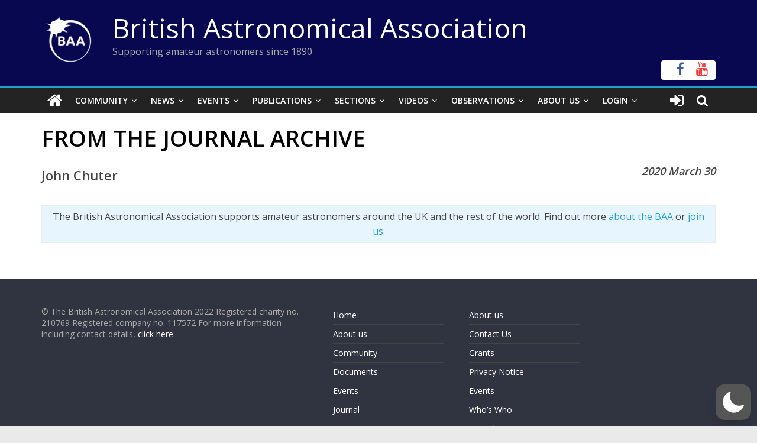

--- FILE ---
content_type: text/html; charset=utf-8
request_url: https://www.google.com/recaptcha/api2/anchor?ar=1&k=6LeTFMokAAAAAAeil3g0fZnx_ECt0F9pqkMuea4C&co=aHR0cHM6Ly9icml0YXN0cm8ub3JnOjQ0Mw..&hl=en&v=PoyoqOPhxBO7pBk68S4YbpHZ&size=invisible&anchor-ms=20000&execute-ms=30000&cb=mt2zswpbksin
body_size: 48718
content:
<!DOCTYPE HTML><html dir="ltr" lang="en"><head><meta http-equiv="Content-Type" content="text/html; charset=UTF-8">
<meta http-equiv="X-UA-Compatible" content="IE=edge">
<title>reCAPTCHA</title>
<style type="text/css">
/* cyrillic-ext */
@font-face {
  font-family: 'Roboto';
  font-style: normal;
  font-weight: 400;
  font-stretch: 100%;
  src: url(//fonts.gstatic.com/s/roboto/v48/KFO7CnqEu92Fr1ME7kSn66aGLdTylUAMa3GUBHMdazTgWw.woff2) format('woff2');
  unicode-range: U+0460-052F, U+1C80-1C8A, U+20B4, U+2DE0-2DFF, U+A640-A69F, U+FE2E-FE2F;
}
/* cyrillic */
@font-face {
  font-family: 'Roboto';
  font-style: normal;
  font-weight: 400;
  font-stretch: 100%;
  src: url(//fonts.gstatic.com/s/roboto/v48/KFO7CnqEu92Fr1ME7kSn66aGLdTylUAMa3iUBHMdazTgWw.woff2) format('woff2');
  unicode-range: U+0301, U+0400-045F, U+0490-0491, U+04B0-04B1, U+2116;
}
/* greek-ext */
@font-face {
  font-family: 'Roboto';
  font-style: normal;
  font-weight: 400;
  font-stretch: 100%;
  src: url(//fonts.gstatic.com/s/roboto/v48/KFO7CnqEu92Fr1ME7kSn66aGLdTylUAMa3CUBHMdazTgWw.woff2) format('woff2');
  unicode-range: U+1F00-1FFF;
}
/* greek */
@font-face {
  font-family: 'Roboto';
  font-style: normal;
  font-weight: 400;
  font-stretch: 100%;
  src: url(//fonts.gstatic.com/s/roboto/v48/KFO7CnqEu92Fr1ME7kSn66aGLdTylUAMa3-UBHMdazTgWw.woff2) format('woff2');
  unicode-range: U+0370-0377, U+037A-037F, U+0384-038A, U+038C, U+038E-03A1, U+03A3-03FF;
}
/* math */
@font-face {
  font-family: 'Roboto';
  font-style: normal;
  font-weight: 400;
  font-stretch: 100%;
  src: url(//fonts.gstatic.com/s/roboto/v48/KFO7CnqEu92Fr1ME7kSn66aGLdTylUAMawCUBHMdazTgWw.woff2) format('woff2');
  unicode-range: U+0302-0303, U+0305, U+0307-0308, U+0310, U+0312, U+0315, U+031A, U+0326-0327, U+032C, U+032F-0330, U+0332-0333, U+0338, U+033A, U+0346, U+034D, U+0391-03A1, U+03A3-03A9, U+03B1-03C9, U+03D1, U+03D5-03D6, U+03F0-03F1, U+03F4-03F5, U+2016-2017, U+2034-2038, U+203C, U+2040, U+2043, U+2047, U+2050, U+2057, U+205F, U+2070-2071, U+2074-208E, U+2090-209C, U+20D0-20DC, U+20E1, U+20E5-20EF, U+2100-2112, U+2114-2115, U+2117-2121, U+2123-214F, U+2190, U+2192, U+2194-21AE, U+21B0-21E5, U+21F1-21F2, U+21F4-2211, U+2213-2214, U+2216-22FF, U+2308-230B, U+2310, U+2319, U+231C-2321, U+2336-237A, U+237C, U+2395, U+239B-23B7, U+23D0, U+23DC-23E1, U+2474-2475, U+25AF, U+25B3, U+25B7, U+25BD, U+25C1, U+25CA, U+25CC, U+25FB, U+266D-266F, U+27C0-27FF, U+2900-2AFF, U+2B0E-2B11, U+2B30-2B4C, U+2BFE, U+3030, U+FF5B, U+FF5D, U+1D400-1D7FF, U+1EE00-1EEFF;
}
/* symbols */
@font-face {
  font-family: 'Roboto';
  font-style: normal;
  font-weight: 400;
  font-stretch: 100%;
  src: url(//fonts.gstatic.com/s/roboto/v48/KFO7CnqEu92Fr1ME7kSn66aGLdTylUAMaxKUBHMdazTgWw.woff2) format('woff2');
  unicode-range: U+0001-000C, U+000E-001F, U+007F-009F, U+20DD-20E0, U+20E2-20E4, U+2150-218F, U+2190, U+2192, U+2194-2199, U+21AF, U+21E6-21F0, U+21F3, U+2218-2219, U+2299, U+22C4-22C6, U+2300-243F, U+2440-244A, U+2460-24FF, U+25A0-27BF, U+2800-28FF, U+2921-2922, U+2981, U+29BF, U+29EB, U+2B00-2BFF, U+4DC0-4DFF, U+FFF9-FFFB, U+10140-1018E, U+10190-1019C, U+101A0, U+101D0-101FD, U+102E0-102FB, U+10E60-10E7E, U+1D2C0-1D2D3, U+1D2E0-1D37F, U+1F000-1F0FF, U+1F100-1F1AD, U+1F1E6-1F1FF, U+1F30D-1F30F, U+1F315, U+1F31C, U+1F31E, U+1F320-1F32C, U+1F336, U+1F378, U+1F37D, U+1F382, U+1F393-1F39F, U+1F3A7-1F3A8, U+1F3AC-1F3AF, U+1F3C2, U+1F3C4-1F3C6, U+1F3CA-1F3CE, U+1F3D4-1F3E0, U+1F3ED, U+1F3F1-1F3F3, U+1F3F5-1F3F7, U+1F408, U+1F415, U+1F41F, U+1F426, U+1F43F, U+1F441-1F442, U+1F444, U+1F446-1F449, U+1F44C-1F44E, U+1F453, U+1F46A, U+1F47D, U+1F4A3, U+1F4B0, U+1F4B3, U+1F4B9, U+1F4BB, U+1F4BF, U+1F4C8-1F4CB, U+1F4D6, U+1F4DA, U+1F4DF, U+1F4E3-1F4E6, U+1F4EA-1F4ED, U+1F4F7, U+1F4F9-1F4FB, U+1F4FD-1F4FE, U+1F503, U+1F507-1F50B, U+1F50D, U+1F512-1F513, U+1F53E-1F54A, U+1F54F-1F5FA, U+1F610, U+1F650-1F67F, U+1F687, U+1F68D, U+1F691, U+1F694, U+1F698, U+1F6AD, U+1F6B2, U+1F6B9-1F6BA, U+1F6BC, U+1F6C6-1F6CF, U+1F6D3-1F6D7, U+1F6E0-1F6EA, U+1F6F0-1F6F3, U+1F6F7-1F6FC, U+1F700-1F7FF, U+1F800-1F80B, U+1F810-1F847, U+1F850-1F859, U+1F860-1F887, U+1F890-1F8AD, U+1F8B0-1F8BB, U+1F8C0-1F8C1, U+1F900-1F90B, U+1F93B, U+1F946, U+1F984, U+1F996, U+1F9E9, U+1FA00-1FA6F, U+1FA70-1FA7C, U+1FA80-1FA89, U+1FA8F-1FAC6, U+1FACE-1FADC, U+1FADF-1FAE9, U+1FAF0-1FAF8, U+1FB00-1FBFF;
}
/* vietnamese */
@font-face {
  font-family: 'Roboto';
  font-style: normal;
  font-weight: 400;
  font-stretch: 100%;
  src: url(//fonts.gstatic.com/s/roboto/v48/KFO7CnqEu92Fr1ME7kSn66aGLdTylUAMa3OUBHMdazTgWw.woff2) format('woff2');
  unicode-range: U+0102-0103, U+0110-0111, U+0128-0129, U+0168-0169, U+01A0-01A1, U+01AF-01B0, U+0300-0301, U+0303-0304, U+0308-0309, U+0323, U+0329, U+1EA0-1EF9, U+20AB;
}
/* latin-ext */
@font-face {
  font-family: 'Roboto';
  font-style: normal;
  font-weight: 400;
  font-stretch: 100%;
  src: url(//fonts.gstatic.com/s/roboto/v48/KFO7CnqEu92Fr1ME7kSn66aGLdTylUAMa3KUBHMdazTgWw.woff2) format('woff2');
  unicode-range: U+0100-02BA, U+02BD-02C5, U+02C7-02CC, U+02CE-02D7, U+02DD-02FF, U+0304, U+0308, U+0329, U+1D00-1DBF, U+1E00-1E9F, U+1EF2-1EFF, U+2020, U+20A0-20AB, U+20AD-20C0, U+2113, U+2C60-2C7F, U+A720-A7FF;
}
/* latin */
@font-face {
  font-family: 'Roboto';
  font-style: normal;
  font-weight: 400;
  font-stretch: 100%;
  src: url(//fonts.gstatic.com/s/roboto/v48/KFO7CnqEu92Fr1ME7kSn66aGLdTylUAMa3yUBHMdazQ.woff2) format('woff2');
  unicode-range: U+0000-00FF, U+0131, U+0152-0153, U+02BB-02BC, U+02C6, U+02DA, U+02DC, U+0304, U+0308, U+0329, U+2000-206F, U+20AC, U+2122, U+2191, U+2193, U+2212, U+2215, U+FEFF, U+FFFD;
}
/* cyrillic-ext */
@font-face {
  font-family: 'Roboto';
  font-style: normal;
  font-weight: 500;
  font-stretch: 100%;
  src: url(//fonts.gstatic.com/s/roboto/v48/KFO7CnqEu92Fr1ME7kSn66aGLdTylUAMa3GUBHMdazTgWw.woff2) format('woff2');
  unicode-range: U+0460-052F, U+1C80-1C8A, U+20B4, U+2DE0-2DFF, U+A640-A69F, U+FE2E-FE2F;
}
/* cyrillic */
@font-face {
  font-family: 'Roboto';
  font-style: normal;
  font-weight: 500;
  font-stretch: 100%;
  src: url(//fonts.gstatic.com/s/roboto/v48/KFO7CnqEu92Fr1ME7kSn66aGLdTylUAMa3iUBHMdazTgWw.woff2) format('woff2');
  unicode-range: U+0301, U+0400-045F, U+0490-0491, U+04B0-04B1, U+2116;
}
/* greek-ext */
@font-face {
  font-family: 'Roboto';
  font-style: normal;
  font-weight: 500;
  font-stretch: 100%;
  src: url(//fonts.gstatic.com/s/roboto/v48/KFO7CnqEu92Fr1ME7kSn66aGLdTylUAMa3CUBHMdazTgWw.woff2) format('woff2');
  unicode-range: U+1F00-1FFF;
}
/* greek */
@font-face {
  font-family: 'Roboto';
  font-style: normal;
  font-weight: 500;
  font-stretch: 100%;
  src: url(//fonts.gstatic.com/s/roboto/v48/KFO7CnqEu92Fr1ME7kSn66aGLdTylUAMa3-UBHMdazTgWw.woff2) format('woff2');
  unicode-range: U+0370-0377, U+037A-037F, U+0384-038A, U+038C, U+038E-03A1, U+03A3-03FF;
}
/* math */
@font-face {
  font-family: 'Roboto';
  font-style: normal;
  font-weight: 500;
  font-stretch: 100%;
  src: url(//fonts.gstatic.com/s/roboto/v48/KFO7CnqEu92Fr1ME7kSn66aGLdTylUAMawCUBHMdazTgWw.woff2) format('woff2');
  unicode-range: U+0302-0303, U+0305, U+0307-0308, U+0310, U+0312, U+0315, U+031A, U+0326-0327, U+032C, U+032F-0330, U+0332-0333, U+0338, U+033A, U+0346, U+034D, U+0391-03A1, U+03A3-03A9, U+03B1-03C9, U+03D1, U+03D5-03D6, U+03F0-03F1, U+03F4-03F5, U+2016-2017, U+2034-2038, U+203C, U+2040, U+2043, U+2047, U+2050, U+2057, U+205F, U+2070-2071, U+2074-208E, U+2090-209C, U+20D0-20DC, U+20E1, U+20E5-20EF, U+2100-2112, U+2114-2115, U+2117-2121, U+2123-214F, U+2190, U+2192, U+2194-21AE, U+21B0-21E5, U+21F1-21F2, U+21F4-2211, U+2213-2214, U+2216-22FF, U+2308-230B, U+2310, U+2319, U+231C-2321, U+2336-237A, U+237C, U+2395, U+239B-23B7, U+23D0, U+23DC-23E1, U+2474-2475, U+25AF, U+25B3, U+25B7, U+25BD, U+25C1, U+25CA, U+25CC, U+25FB, U+266D-266F, U+27C0-27FF, U+2900-2AFF, U+2B0E-2B11, U+2B30-2B4C, U+2BFE, U+3030, U+FF5B, U+FF5D, U+1D400-1D7FF, U+1EE00-1EEFF;
}
/* symbols */
@font-face {
  font-family: 'Roboto';
  font-style: normal;
  font-weight: 500;
  font-stretch: 100%;
  src: url(//fonts.gstatic.com/s/roboto/v48/KFO7CnqEu92Fr1ME7kSn66aGLdTylUAMaxKUBHMdazTgWw.woff2) format('woff2');
  unicode-range: U+0001-000C, U+000E-001F, U+007F-009F, U+20DD-20E0, U+20E2-20E4, U+2150-218F, U+2190, U+2192, U+2194-2199, U+21AF, U+21E6-21F0, U+21F3, U+2218-2219, U+2299, U+22C4-22C6, U+2300-243F, U+2440-244A, U+2460-24FF, U+25A0-27BF, U+2800-28FF, U+2921-2922, U+2981, U+29BF, U+29EB, U+2B00-2BFF, U+4DC0-4DFF, U+FFF9-FFFB, U+10140-1018E, U+10190-1019C, U+101A0, U+101D0-101FD, U+102E0-102FB, U+10E60-10E7E, U+1D2C0-1D2D3, U+1D2E0-1D37F, U+1F000-1F0FF, U+1F100-1F1AD, U+1F1E6-1F1FF, U+1F30D-1F30F, U+1F315, U+1F31C, U+1F31E, U+1F320-1F32C, U+1F336, U+1F378, U+1F37D, U+1F382, U+1F393-1F39F, U+1F3A7-1F3A8, U+1F3AC-1F3AF, U+1F3C2, U+1F3C4-1F3C6, U+1F3CA-1F3CE, U+1F3D4-1F3E0, U+1F3ED, U+1F3F1-1F3F3, U+1F3F5-1F3F7, U+1F408, U+1F415, U+1F41F, U+1F426, U+1F43F, U+1F441-1F442, U+1F444, U+1F446-1F449, U+1F44C-1F44E, U+1F453, U+1F46A, U+1F47D, U+1F4A3, U+1F4B0, U+1F4B3, U+1F4B9, U+1F4BB, U+1F4BF, U+1F4C8-1F4CB, U+1F4D6, U+1F4DA, U+1F4DF, U+1F4E3-1F4E6, U+1F4EA-1F4ED, U+1F4F7, U+1F4F9-1F4FB, U+1F4FD-1F4FE, U+1F503, U+1F507-1F50B, U+1F50D, U+1F512-1F513, U+1F53E-1F54A, U+1F54F-1F5FA, U+1F610, U+1F650-1F67F, U+1F687, U+1F68D, U+1F691, U+1F694, U+1F698, U+1F6AD, U+1F6B2, U+1F6B9-1F6BA, U+1F6BC, U+1F6C6-1F6CF, U+1F6D3-1F6D7, U+1F6E0-1F6EA, U+1F6F0-1F6F3, U+1F6F7-1F6FC, U+1F700-1F7FF, U+1F800-1F80B, U+1F810-1F847, U+1F850-1F859, U+1F860-1F887, U+1F890-1F8AD, U+1F8B0-1F8BB, U+1F8C0-1F8C1, U+1F900-1F90B, U+1F93B, U+1F946, U+1F984, U+1F996, U+1F9E9, U+1FA00-1FA6F, U+1FA70-1FA7C, U+1FA80-1FA89, U+1FA8F-1FAC6, U+1FACE-1FADC, U+1FADF-1FAE9, U+1FAF0-1FAF8, U+1FB00-1FBFF;
}
/* vietnamese */
@font-face {
  font-family: 'Roboto';
  font-style: normal;
  font-weight: 500;
  font-stretch: 100%;
  src: url(//fonts.gstatic.com/s/roboto/v48/KFO7CnqEu92Fr1ME7kSn66aGLdTylUAMa3OUBHMdazTgWw.woff2) format('woff2');
  unicode-range: U+0102-0103, U+0110-0111, U+0128-0129, U+0168-0169, U+01A0-01A1, U+01AF-01B0, U+0300-0301, U+0303-0304, U+0308-0309, U+0323, U+0329, U+1EA0-1EF9, U+20AB;
}
/* latin-ext */
@font-face {
  font-family: 'Roboto';
  font-style: normal;
  font-weight: 500;
  font-stretch: 100%;
  src: url(//fonts.gstatic.com/s/roboto/v48/KFO7CnqEu92Fr1ME7kSn66aGLdTylUAMa3KUBHMdazTgWw.woff2) format('woff2');
  unicode-range: U+0100-02BA, U+02BD-02C5, U+02C7-02CC, U+02CE-02D7, U+02DD-02FF, U+0304, U+0308, U+0329, U+1D00-1DBF, U+1E00-1E9F, U+1EF2-1EFF, U+2020, U+20A0-20AB, U+20AD-20C0, U+2113, U+2C60-2C7F, U+A720-A7FF;
}
/* latin */
@font-face {
  font-family: 'Roboto';
  font-style: normal;
  font-weight: 500;
  font-stretch: 100%;
  src: url(//fonts.gstatic.com/s/roboto/v48/KFO7CnqEu92Fr1ME7kSn66aGLdTylUAMa3yUBHMdazQ.woff2) format('woff2');
  unicode-range: U+0000-00FF, U+0131, U+0152-0153, U+02BB-02BC, U+02C6, U+02DA, U+02DC, U+0304, U+0308, U+0329, U+2000-206F, U+20AC, U+2122, U+2191, U+2193, U+2212, U+2215, U+FEFF, U+FFFD;
}
/* cyrillic-ext */
@font-face {
  font-family: 'Roboto';
  font-style: normal;
  font-weight: 900;
  font-stretch: 100%;
  src: url(//fonts.gstatic.com/s/roboto/v48/KFO7CnqEu92Fr1ME7kSn66aGLdTylUAMa3GUBHMdazTgWw.woff2) format('woff2');
  unicode-range: U+0460-052F, U+1C80-1C8A, U+20B4, U+2DE0-2DFF, U+A640-A69F, U+FE2E-FE2F;
}
/* cyrillic */
@font-face {
  font-family: 'Roboto';
  font-style: normal;
  font-weight: 900;
  font-stretch: 100%;
  src: url(//fonts.gstatic.com/s/roboto/v48/KFO7CnqEu92Fr1ME7kSn66aGLdTylUAMa3iUBHMdazTgWw.woff2) format('woff2');
  unicode-range: U+0301, U+0400-045F, U+0490-0491, U+04B0-04B1, U+2116;
}
/* greek-ext */
@font-face {
  font-family: 'Roboto';
  font-style: normal;
  font-weight: 900;
  font-stretch: 100%;
  src: url(//fonts.gstatic.com/s/roboto/v48/KFO7CnqEu92Fr1ME7kSn66aGLdTylUAMa3CUBHMdazTgWw.woff2) format('woff2');
  unicode-range: U+1F00-1FFF;
}
/* greek */
@font-face {
  font-family: 'Roboto';
  font-style: normal;
  font-weight: 900;
  font-stretch: 100%;
  src: url(//fonts.gstatic.com/s/roboto/v48/KFO7CnqEu92Fr1ME7kSn66aGLdTylUAMa3-UBHMdazTgWw.woff2) format('woff2');
  unicode-range: U+0370-0377, U+037A-037F, U+0384-038A, U+038C, U+038E-03A1, U+03A3-03FF;
}
/* math */
@font-face {
  font-family: 'Roboto';
  font-style: normal;
  font-weight: 900;
  font-stretch: 100%;
  src: url(//fonts.gstatic.com/s/roboto/v48/KFO7CnqEu92Fr1ME7kSn66aGLdTylUAMawCUBHMdazTgWw.woff2) format('woff2');
  unicode-range: U+0302-0303, U+0305, U+0307-0308, U+0310, U+0312, U+0315, U+031A, U+0326-0327, U+032C, U+032F-0330, U+0332-0333, U+0338, U+033A, U+0346, U+034D, U+0391-03A1, U+03A3-03A9, U+03B1-03C9, U+03D1, U+03D5-03D6, U+03F0-03F1, U+03F4-03F5, U+2016-2017, U+2034-2038, U+203C, U+2040, U+2043, U+2047, U+2050, U+2057, U+205F, U+2070-2071, U+2074-208E, U+2090-209C, U+20D0-20DC, U+20E1, U+20E5-20EF, U+2100-2112, U+2114-2115, U+2117-2121, U+2123-214F, U+2190, U+2192, U+2194-21AE, U+21B0-21E5, U+21F1-21F2, U+21F4-2211, U+2213-2214, U+2216-22FF, U+2308-230B, U+2310, U+2319, U+231C-2321, U+2336-237A, U+237C, U+2395, U+239B-23B7, U+23D0, U+23DC-23E1, U+2474-2475, U+25AF, U+25B3, U+25B7, U+25BD, U+25C1, U+25CA, U+25CC, U+25FB, U+266D-266F, U+27C0-27FF, U+2900-2AFF, U+2B0E-2B11, U+2B30-2B4C, U+2BFE, U+3030, U+FF5B, U+FF5D, U+1D400-1D7FF, U+1EE00-1EEFF;
}
/* symbols */
@font-face {
  font-family: 'Roboto';
  font-style: normal;
  font-weight: 900;
  font-stretch: 100%;
  src: url(//fonts.gstatic.com/s/roboto/v48/KFO7CnqEu92Fr1ME7kSn66aGLdTylUAMaxKUBHMdazTgWw.woff2) format('woff2');
  unicode-range: U+0001-000C, U+000E-001F, U+007F-009F, U+20DD-20E0, U+20E2-20E4, U+2150-218F, U+2190, U+2192, U+2194-2199, U+21AF, U+21E6-21F0, U+21F3, U+2218-2219, U+2299, U+22C4-22C6, U+2300-243F, U+2440-244A, U+2460-24FF, U+25A0-27BF, U+2800-28FF, U+2921-2922, U+2981, U+29BF, U+29EB, U+2B00-2BFF, U+4DC0-4DFF, U+FFF9-FFFB, U+10140-1018E, U+10190-1019C, U+101A0, U+101D0-101FD, U+102E0-102FB, U+10E60-10E7E, U+1D2C0-1D2D3, U+1D2E0-1D37F, U+1F000-1F0FF, U+1F100-1F1AD, U+1F1E6-1F1FF, U+1F30D-1F30F, U+1F315, U+1F31C, U+1F31E, U+1F320-1F32C, U+1F336, U+1F378, U+1F37D, U+1F382, U+1F393-1F39F, U+1F3A7-1F3A8, U+1F3AC-1F3AF, U+1F3C2, U+1F3C4-1F3C6, U+1F3CA-1F3CE, U+1F3D4-1F3E0, U+1F3ED, U+1F3F1-1F3F3, U+1F3F5-1F3F7, U+1F408, U+1F415, U+1F41F, U+1F426, U+1F43F, U+1F441-1F442, U+1F444, U+1F446-1F449, U+1F44C-1F44E, U+1F453, U+1F46A, U+1F47D, U+1F4A3, U+1F4B0, U+1F4B3, U+1F4B9, U+1F4BB, U+1F4BF, U+1F4C8-1F4CB, U+1F4D6, U+1F4DA, U+1F4DF, U+1F4E3-1F4E6, U+1F4EA-1F4ED, U+1F4F7, U+1F4F9-1F4FB, U+1F4FD-1F4FE, U+1F503, U+1F507-1F50B, U+1F50D, U+1F512-1F513, U+1F53E-1F54A, U+1F54F-1F5FA, U+1F610, U+1F650-1F67F, U+1F687, U+1F68D, U+1F691, U+1F694, U+1F698, U+1F6AD, U+1F6B2, U+1F6B9-1F6BA, U+1F6BC, U+1F6C6-1F6CF, U+1F6D3-1F6D7, U+1F6E0-1F6EA, U+1F6F0-1F6F3, U+1F6F7-1F6FC, U+1F700-1F7FF, U+1F800-1F80B, U+1F810-1F847, U+1F850-1F859, U+1F860-1F887, U+1F890-1F8AD, U+1F8B0-1F8BB, U+1F8C0-1F8C1, U+1F900-1F90B, U+1F93B, U+1F946, U+1F984, U+1F996, U+1F9E9, U+1FA00-1FA6F, U+1FA70-1FA7C, U+1FA80-1FA89, U+1FA8F-1FAC6, U+1FACE-1FADC, U+1FADF-1FAE9, U+1FAF0-1FAF8, U+1FB00-1FBFF;
}
/* vietnamese */
@font-face {
  font-family: 'Roboto';
  font-style: normal;
  font-weight: 900;
  font-stretch: 100%;
  src: url(//fonts.gstatic.com/s/roboto/v48/KFO7CnqEu92Fr1ME7kSn66aGLdTylUAMa3OUBHMdazTgWw.woff2) format('woff2');
  unicode-range: U+0102-0103, U+0110-0111, U+0128-0129, U+0168-0169, U+01A0-01A1, U+01AF-01B0, U+0300-0301, U+0303-0304, U+0308-0309, U+0323, U+0329, U+1EA0-1EF9, U+20AB;
}
/* latin-ext */
@font-face {
  font-family: 'Roboto';
  font-style: normal;
  font-weight: 900;
  font-stretch: 100%;
  src: url(//fonts.gstatic.com/s/roboto/v48/KFO7CnqEu92Fr1ME7kSn66aGLdTylUAMa3KUBHMdazTgWw.woff2) format('woff2');
  unicode-range: U+0100-02BA, U+02BD-02C5, U+02C7-02CC, U+02CE-02D7, U+02DD-02FF, U+0304, U+0308, U+0329, U+1D00-1DBF, U+1E00-1E9F, U+1EF2-1EFF, U+2020, U+20A0-20AB, U+20AD-20C0, U+2113, U+2C60-2C7F, U+A720-A7FF;
}
/* latin */
@font-face {
  font-family: 'Roboto';
  font-style: normal;
  font-weight: 900;
  font-stretch: 100%;
  src: url(//fonts.gstatic.com/s/roboto/v48/KFO7CnqEu92Fr1ME7kSn66aGLdTylUAMa3yUBHMdazQ.woff2) format('woff2');
  unicode-range: U+0000-00FF, U+0131, U+0152-0153, U+02BB-02BC, U+02C6, U+02DA, U+02DC, U+0304, U+0308, U+0329, U+2000-206F, U+20AC, U+2122, U+2191, U+2193, U+2212, U+2215, U+FEFF, U+FFFD;
}

</style>
<link rel="stylesheet" type="text/css" href="https://www.gstatic.com/recaptcha/releases/PoyoqOPhxBO7pBk68S4YbpHZ/styles__ltr.css">
<script nonce="ztcupgCrCapLairrcrT32A" type="text/javascript">window['__recaptcha_api'] = 'https://www.google.com/recaptcha/api2/';</script>
<script type="text/javascript" src="https://www.gstatic.com/recaptcha/releases/PoyoqOPhxBO7pBk68S4YbpHZ/recaptcha__en.js" nonce="ztcupgCrCapLairrcrT32A">
      
    </script></head>
<body><div id="rc-anchor-alert" class="rc-anchor-alert"></div>
<input type="hidden" id="recaptcha-token" value="[base64]">
<script type="text/javascript" nonce="ztcupgCrCapLairrcrT32A">
      recaptcha.anchor.Main.init("[\x22ainput\x22,[\x22bgdata\x22,\x22\x22,\[base64]/[base64]/[base64]/ZyhXLGgpOnEoW04sMjEsbF0sVywwKSxoKSxmYWxzZSxmYWxzZSl9Y2F0Y2goayl7RygzNTgsVyk/[base64]/[base64]/[base64]/[base64]/[base64]/[base64]/[base64]/bmV3IEJbT10oRFswXSk6dz09Mj9uZXcgQltPXShEWzBdLERbMV0pOnc9PTM/bmV3IEJbT10oRFswXSxEWzFdLERbMl0pOnc9PTQ/[base64]/[base64]/[base64]/[base64]/[base64]\\u003d\x22,\[base64]\\u003d\x22,\x22GsKQw7hTw4nCu8OAwq1dA8OzwqEYC8K4wqrDpsK4w7bCpg1rwoDCpjwWG8KJFMKvWcKqw7NCwqwvw7lVVFfCrsOWE33CrcKCMF1Tw7zDkjwOaDTCiMOtw54dwroTERR/fsOgwqjDmGzDgMOcZsKoYsKGC8O0WG7CrMONw6XDqSIsw6zDv8KJwpbDjSxTwrrCscK/wrR/[base64]/CnMKzHQRWBlzDj0DCh8KqwoLDlykEw5QEw5fDlB3DgMKew7fCs2Bkw7B+w58PTMKiwrXDvCnDoGM6RUd+wrHCrQDDgiXCqTdpwqHCnSjCrUsUw6c/w6fDng7CoMKmS8K3wovDncOTw7wMGjNNw61nBsKJwqrCrk3CucKUw6MqwrvCnsK6w4XCtzlKwqnDmDxJMcOtKQhPwpfDl8Otw4/DhSlTRMOIO8OZw6Z1TsOND3RawoUTd8Ofw5Rzw4wBw7vCkHohw73DrsKcw47CkcOWOF8gN8OvGxnDl23DhAlzwoDCo8KnwojDniDDhMKADR3DisK5wp/CqsO6YTHClFHCk0MFwqvDhcK/PsKHYsKvw59RwrDDksOzwq8ow5XCs8KPw4TCpSLDsW9uUsO/wrkQOH7CtcK7w5fCicOiwpbCmVnCiMOfw4bCsjPDn8Kow6HCscKXw7N+HD9XJcOiwqwDwpxFLsO2CwwcR8KnNGjDg8K8FMK1w5bCkhnCtgV2fXVjwqvDoBUfVW/CkMK4PgDDkMOdw5l4K23CqgHDucOmw5g4w5jDtcOaaxfDm8OQw4IMbcKCworDqMKnOgw1SHrDumMQwpxyIcKmKMOiwqAwwooOw7LCuMOFKMKjw6ZkwrDCk8OBwpYCw6/Ci2PDlsOfFVFBwpXCtUMYOMKjacOvwqjCtMOvw5jDtnfCssKvT34yw4nDlEnCqlnDjmjDu8KDwqM1woTCqsOpwr1ZRxxTCsOaXlcHwr3CgRF5TxthSMOIc8Ouwp/DmjwtwpHDvBJ6w6rDoMOdwptVworCpnTCi3/CnMK3QcK5K8OPw7oBwoZrwqXChcOTe1BJdyPChcKzw7RCw53CkQItw7F2IMKGwrDDj8KYAMK1wpLDjcK/[base64]/[base64]/[base64]/CnkjDjMOyMTp9w5U1w5lHw6XDoMKTYiIMeMKPw6rCgDfDtjvCt8KowpzCgmlOVi4fwrx5wonDolPDgUTCjTdLwrDClUnDtVPCpxLDq8O8w4s+w69GUmvDg8K1wrw4w6Y4TsKmw6zDocO0wo/Cui5RwrTCmsK6fcOTwrfDlMOcw4BPw4nDh8K9w4oSw6/Cm8Oxw7huw6LCmm1XwoDClsKWw7Zdw7kMw5IKcMK0WSrDsS3DiMKDwrZAw5PDrsO3VVjCl8K9wq/Ci3tmKMKmw49zwqrDt8KoXMKZIhLClQTCowbDvEErN8KbUzLCtMKXwolWwrgQRsKNwo7CjhPDisONAWnCk1QQJsK3V8KeEF/CrTTCmkXDrFhEfcKRwpPDjTJiA0preCZxdGVgw6JtIifDuWrDmcKMw5/CuF4yQ1LDhxkKHVnCvsONw5MKTsKkfHw5wpxHXGdXw73DuMO/w4DCngUnwqJ6cCwwwrxUw7nCljIBwo1hK8KDwqjCnsO0w4wSw5tpNMOrwobDt8KFO8OXwr3DkVTDrDXCqcOfwr/DiTMyGTNuwqrDuB7DhcKsJzDCqAttw7bDkxfCihc6w7JVwoDDoMO2wrB+wqzChSvDhMOXwogQMAMewpkgDMKRw5rCuknDq2PCrDPDrsOLw6h9wqTDvsK3wp3CohdVSMO3woTDgsKtwpoyPmbDhcOLwoc7dMKOw4LDl8OCw4nDo8KMw7DDqy/[base64]/[base64]/Cm8OIwpRXGTXCnHEsw5TDjsOAw4vCoB3Dr1fDucKcwr8Ew6IDcjhvwrfCtVLCocOqwoREw6TDpMO+aMOVw6gQwoBew6fCrE/DmMKWE0DClMKNw4TDl8OQAsKKw4Fvw6kwK0ZgNT9HQGXDpXYgw5E8w5LCk8K/woXDi8K4D8K1wr1RbMO7A8Olw7HCsGtIIRLDpyfDlnjDn8Oiw6TDosODwr9Fw6Q1VBvDtATCmFTChRLDs8OawoF9CcKVwrxjZsKtAMOdA8KPw5/[base64]/[base64]/wokxdmvCrsOGH8OTwrnCv8KVw6bDsA/CqcKeNhXDr3XCpHTDnzFaLsKywr/CuxzDoiU7UFHDkho3wpTDqsOxfAU/[base64]/CoGNcwqBJaMOuwr7CsX7Cr8Ksw4BxQcO3wpLCgwTDi3XDn8KnKShFwpoSMW97aMKCwpUIOCTDmsOiwrgiw6jDs8KaOjclwo5vw4HDk8KQdkh4UcKNb1NEw7szworCp3sdMsKyw4I9JVR/CEFCMnY/w6onQcOAMcO3Wx7CmcOJcHHDhl7Dv8KATsO4ElcTS8OJw7Z/QMOFLQLDh8OTBcK5w5h2wpsYHCnDvMOUEcKnFHPCkcKZw7kQw5UUw7XCgMOSw6NbSh4FTsKVwrRFH8O1w4InwpxGw4lVAcO2A0vCkMORGMKBdMKtJgDCicOGwprCnMOgfVBNw4DDiHxwOAPDmE/[base64]/TFjDqwjDrj0fw6MJBjjDigwawqxkw710JcOTZFh4w5I2asOYDkUpw5pBw4fCvWgcw55Cw5xvwprDmhVIUwt6M8OxF8KRO8KudTUoWcO9wo7CusKgw54EDMOnG8Kfw43Cr8K3NsKAwojDmVVeXMKrCGlrb8KHwotcXF7DhMKNwrFURE5OwqhAdMO/wrVCY8OEwrjDvGc1R0FNw5U9wr9PMk91BcOVWMK+eSDDgcOEw5LCtV5GKMK9emQJwonDvMK5HcKbWMK5w5powo7CmEI7wq0IL0zDqjxaw502HmTCgMOSaixlR37DrcOYYAvCrhbDoRZVTCxvw7zDiG/DhjFYwrXDqUI9wo8cw6A9LsOBwoFCK0/CusKhw5k6XBsNAcOfw5XDmF0yIz3DljDCqMOlwqB0wqPDgDvDl8OSVsOHwrTCucOWw7xaw7RRw7zDhMOMwqxHwqRMworCisOeM8K5UcOwaXNXdMK7w7HDrcKNMsKKw47DkW/[base64]/DmcOSEg5HSwkzwqfCpi7DsWzDmcOpZxc+HMKoJcKtw41gCsKuw4XCgAbDrhzCsC7Cj2hOwrtJMUVIw47Dt8KRMU3CvMOMw7jCk0ZLwrsew7TDhQnCmsKuBcOFwo/DmcOFw7zCgn7DgsOlwrUyPHbDsMOcwq3DihV5w6plHw7Dih9kNcOmw6DDjgFkw4V0OlnCp8KiaUd5bGUOw6rCusOpBkvDozNNwoUjw77Ci8OYQsKJN8OAw6BMw5gQNsKjwq/CjsKlUlHCk1LDtz8JwovCgXp2N8KkRAB7PWgRwoXDpsKzHVwPXDfChsO2wpVDw5jDncO7e8OMG8Kaw6TCll1icWPDvi5KwqA/woDDg8OmRGhOwrPCkxVCw6bCrsOQEsOrd8KeBAVrwq/CkzTClQTCu393X8K/w69WYjQVwptJPinCrlAHdMKLw7PCsh9qwpPCnTnCmcKYwpfDiCzDjcKYPcKPwqvDoy3Di8KJwq/Ck1rCtyJfwo8fwpYaJUzCi8O/w6XDscKzU8OdQB7CnMOLbyE1w5szfTTDlVzClFkLMsO3aULCsH3CksKPwrXCusKDd3Qfw63DscKuwqwxw7o+w4nDqEvCo8Kiwps6w7tNw7E3w4ReOsOoJE7DtsKhwp/DuMOiZ8KmwqHDjjdRT8OYan3Dg1x6HcKtecO+w7R0AGoFw5Ycw5nDjMKgTyLDl8KcD8KhJ8O8w5/DnjV9WMOowrxoHC7CohvDum3DtcK9wqkJJnzDqMO9wqvCtEISIcO6w43CjcKDRinClsOHwrhmR3Ygwrg+w5fDq8OoD8Ojw5TChMKJw50fw7xewrMvw6vDgcK1YcOla0bCs8KHRGwJMXXCmAwwbgHCiMOQUcO7wowNw41pw7x0w5LCjcKxw79/[base64]/Dhi9nMzjCo8OLw6lZb8KBw7vDv8KMw63CnjUxwpVuZSslHHMMw5tXwrpow5FeCcKrE8K5w4bDiG58DMOEw6vDlMOFOHMTw63CgV7DoGXDigPCpcK7KgkSBcOUF8O1w4YbwqXCnk/Ci8O8wqjCmMO6w7s1VmpqcsODWATCn8OHDiU7w5VEwqnDp8O3w6TCu8KdwrHCojUrw6vDocOgwolMwonCnyR+wp/Cu8O2w7AWw4gbF8KcQMORw7fClh18GCUkwqPDlMKkw4TClxfCoArDogzCiCbCjVLDhQpbwrgWBTnCp8KYwp/Ck8KgwrdKJx/Cq8OGw7nDtU9wNMKsw47Dog1OwrVnHkEvwo4vJWnDgF8Fw7QTcFV8woDCuFU9wrBnDMK/aAPDmnPCh8KMw7zDmMKHKcKDwr4WwoTCkMKXwppTLcO5wp7Ch8KQG8KoJjDDocOPJyPDik19G8OdwoLCh8OkaMKOZ8KywqDCnlvDgxnCtTjChTrDgMOAdjcmw7NAw5fCvsKEHXnDiEXCsxxzw6/CtMKMb8K8wpUnwqBmwrLCosKPT8KxNx/Ci8OFw4PDsTnCi1TDhMK9w5VBIMOMclMZF8KyHsKoNcKYNGULGsKOwr4kTHbCl8KMGcOqw4kmwpwocDFfw6dLwrLDt8K/[base64]/DtcKoacKFw7fDuMKTdXk0MMK1woHDhmdSwojCkkLCicOSYsOcFi7DuRjDugLCtcOiMlzDjQ40wpZLAVxMGMOkw6BCKcKqw7vCsk/CpnDDrcKHw5XDlBRDw53DhwJZasKCwoHDggDDnhMqw5DDjFcHwoTDgsKxPMOSMcKbwp7CvgNxVTnCu3NbwrRKcy3Cjww2wo/Cj8KgM20iw51dwrQiwrYnw7MxNMOgBMOLwq8mwoYMWWDDs30uE8OawqrCrDhjwpYqwoLDv8OwGcKuH8OfLHkjw4YUwo3Cp8OsWsKVCkpvOsOsJSDDrWfDtGTDtMKMM8OfwpIJMcKLw7TDsGsOwobChcO7dMKowr3CsAjDgFJUw70Cw5AQw6BuwrMnwqIsZsKtFcKFwr/DocK6AsKBAGLDjis5BMOrwoLDscO/[base64]/DlMKIwpLDinfDkcKTwr0hw7YjwpMWwqMQV2XCpMOaNMKbCMOYOcKuR8Khwq4uw5UBbjMbRFM2w4fDi3DDh2ZBwonClsOrcQEsZhHDk8KEQDxyLsKsCzDCqcKeOjkNwqFyw63CnsOYVEjChS7Dl8OGwqvCmMKrKjXCmUnDjTvCncOfMEXDlgchHxHCqhAow4/[base64]/DjgPChTDCmwfCvDfDrjzDpRLDoMOyFsK5B1TDksOiZlcrPDdZZh/CtmB1ZwJOdcKgw7fDpsOFdsOvP8OIKMKDJGonWCxzw7TCpcKzNhlswo/DtR/CpMK9w5vDkGvDo2clw7cawoRhEcOywoPDlXV0wpPChV3DgcKGFsOQwqk5DsKZCQ1vVsO9w4FuwqbCmgrDpsKWwoDDv8K7wpVAw7TCjmjCrcK8aMKNwpfClcOWwqbDsXTDuWQ6QwvCj3Ybw7QnwqLCvi/DtMOiw6TDumBcLcKvw6TCkMKZE8O4wqEBw6jDtcOUw6nDvMOawqvDq8OLOgQFSD8Bw4FkK8OlN8KhWwsBAxR6w6fDscOjwpFGwrbDlhEDwpAYwqDCni7CiQ95wr/DrCbCu8KIUgdkewbCn8KzYcO5wq1nS8KkwrbCuTDClsKnGcKdHyTDlxoFwpXDpHvCvSQITcOBwrTDvwfCq8OyO8Kud3cEfcOUw7s1Kg3ChwLCgXFwJsOuD8OmwrHDjh3DsMOnYGHDshDCrmgUWsKHwq/[base64]/CtzbDojfCgMOWVRUQw63DssOCwrzCgsOOwr4kwpwlw5snw5h/wrsEwqHDrMKXw7NKwr1lS0HDhMKxwqM+woFEw51kNMO3UcKRw5jCjcOpw4sGNlvDhsOxw4LCvVvDt8Oaw4XClsOHw4R/Q8O0FsKyR8ObTMKPwoEyb8OiRAVHw4PDoRQwwptXw73DlUDDk8OLQMOnAzrDpMKHw6vDigt9woA4MTwiw40Wf8KDMsOGw6xvIQN4woxHOgjCkk14TcKHUBVva8Kxw5XDswNLZcKBR8KHS8OEBTfDtFPDisObwoHCj8KFwq/DucO5E8KBwrkbXcKpw6g4wpzCiCs3wrxrw7PDqRrDrDgfGsOKE8OCdClrwr01ZsKeCcOeVQppKlTDuA/DqkzCgEHDn8OJNsOmwpPDglB0wrN9H8KRCy3Cm8Oow7BNYhFFwq0aw4pgX8Oowpc8NXDDmxAOwodJwoBgTiUZw63DisOqdzXCtQHCisKqeMKzO8KxJgRHXsK9w6vCkcKqw4hxWcKZwqpUNgtAZA/DrsOWwrM6wp9oKcK0w69GAVtxf1rDvU0swqvCjsK+woDCg3dPwqNjai7DisOcC0YpwpfDs8KlCntXAD/CqcOgw691w63DpMKpV0gbwrkZYcKyVcKrHyHDqTEaw6l5w7fDu8KQIsObWzcTw7PCokV/w73DgMOcwrjCpCMJaw7CgsKAw61iElhqPMKCHB99w6ZUwow9VlDDpMOnI8Ocwqhpw4t7wrg9w6RzwpMpw6/[base64]/DpMK/[base64]/CuBHCpMO8e3t5Y8O2T8KgwrXDrUfDlnc7wpLDu8OaOcOdwoPCgVXDucOuw6LDiMKwEcOpwqbDkTsWwrdwPMOww6zDh35EW1/Dvhl1w43CiMKKbMOLw6nCgMK1DsKAwqdTeMO0M8OnZMKfTmQlwpRpwpRNwoRJwrzDuEFkwo1lH03Cv1QywqDDm8KQFhgEYn91Bi/DhMO4wpHCojFyw4klEBB1H35gwqt9eVokGXgWTnvDkTIHw5nDjjXCj8KZw7jCjlk0C2U2w5PDhlbCgsOXw4tfwrhtw4PDk8OOwrMeUSTCu8KRwo87wrZCwojCl8Kww6fDqm5LdRE0w5B4FnwRUizDg8KSwrZvbUtUc1UPwoTCi0PCtnPChSnCtjvCsMK/BDAjw7PDiDtEw6HCucOOICXDpcOyK8OswrZEGcK0w65sbxjDj37DjiLDjUdawpBaw7glf8Oyw4w5wqtyDzNjw63CjBfDjEA/[base64]/Co8KrwonDoFAWDBrDt8OPwqoDw7HDicKKw6bDhCTCtD8NPmAmHcKdwrwxPcKcw7/Dk8KLOcK4A8KBwoQbwq3Dt0vCtcKrflcFJg/Cr8KdTcKZw7fDtsKudlHCrgPDmBlJw7TCssKvw4UZwqfDjk7DlyXCg1J9aydBM8OKDcOZWMO5wqYYwqcYdSjCtnhrw6ZPFgbDu8OdwqRuVMKFwrFBbWlAwrBFw7gPEsOfWTPCm0oufMKUJigpesKAwpMTw4fDoMOtWyjDuRjDtDrChMOKDC3Cv8O2w6XDnn/CrcOtwpjCrRpXw5nDmcOzPxt6wp0xw6YKIhDDu39ePsOYw6ZlwrDDuwlJw5JAdcOhVcKuwqTCrcKdwr/Cn1MfwqlPwonCpcOYwrvDtUvDs8OoCMKrwojCvA5xeEZ4HVLCgcKGwolww6NmwoQTCcKuL8KDwrPDoBLCtQYAw7FXNXrDmcKPwo1sTlwzCcObwo4KX8O2UwtBw5sYw5NVIX7CjMOTw7zDqsOXLykHwqLDpcKtw4/DkirDsjfDuXXCosKQw6tww4Viw7TDpT3CqAkuwr0BUyjDhsKVPjPDvsKlAiTCsMONcsKzWQ7DtsKDw7zCjXdnLsO6w4PCqgA5w4BqwqjDk1Nhw4QxFRV2ccO/wrJcw5oxw7g2A0APw6AswpxRSWMCKsOqw63DuGdBw4BLbhcXM0nDicKFw5Z5asO1EsOzFsO/K8Omwq/CiWo+w5fCnMKwEcKdw7MQFMK5DEZ0P2VwwohSw6FUBsOtBkjDlT1WMcOHwr7CisKVw75/XB/DgcOsEHxdEcO7w6fCoMOtwpnDpcOKwoDCosKDw53Dg3hVQ8KPw4sdVyosw5jDrhPCvsOBwpPDo8K4QMKOwqbDr8K1wr/CtV1iwpsXLMOawqkmw7Qfw4vDi8OkMmXDlFfCkQhSwoUVM8KRwpHCpsKQUsOkw5/CusOPw7EfAHPCk8Knwo3CqsKORF/DlwBDwoDDo3B+w7fCtyzCs3sEVmJRZsKOIHVsd0zDg0TDrMO+wpTCksOIK2rCr1LCmDUDUTDChMODw59jw71nw6FfwoJ8QDLCqkbCjcOue8O4fcKoVj46wp/[base64]/[base64]/[base64]/w78RB8ODwrw/woh6wppDXcK9wrrChsO/wpA3HMK8P8O5KxbCnsKrw4nDmMOHwrTCvmweAMK5wqLDq0MJwp3CvMOUVsONwr/CgsOASXNqw7vCgSQJwq3CjsKwSVIWV8OOSz/Du8OYw43DkwFqBMKnAWXDpcKYLlomecKlfi1OwrHCrzohwoV1dXTCiMK/wobDp8Kew4PCpsK8L8OOwovChsK6dMO9w4fDrMKowr3Dp3UWGcOiw5PDmsO1w4N/TTIZM8OhwpjDrkdowq5Ew5bDjmdBwqLDk1LCkMKKw6nDscO+w4HCn8K5ccKQOsOtZcKfw4hDwq8zwrB4w4zDisOEw7MNJsKzUzDDoD3CuALDnMKlwrXCn3bCsMKpfRRgWirDoDnDiMO0X8KgXn3CocOiDnIoA8KKe0TCocKGMcOYw61CYmM/[base64]/woPClMKVw4nDmsKbwoJUw4UIWMKLwp0JwpjCrzhFP8OUw6/CjX8iwrTChcKFAzlCwqRYwqXCscKKwrMpJ8KxwpodwqbCq8O2NMKbP8OTw6wODjTCjsOaw7E3CTvDgFfCrwtUw6bChksuwqHCvcOuKcKhKT04wqbDisOwA3PCpcO7OHrDjU/DpSzDgwsTdsOgNsKeXMOcw6F1w5UTwpTCkcKJwonDojLCgcOpw6VKw4vDl0zDu0FBLEolGyLCl8K+woMdD8O0woZKwp0CwoEHLcK2w6zCmcK3VzxvE8O4wpVcw6HCsCVHO8OSR2TCrMKnNcKiZsOHw5VPw5VLXcOYNsOnE8OQwp/Dg8Kuw4jCi8OtJzbClMOtwpo4w6HDslZYwqNPwrXDuDoHwpPComJPwoLDscKxPAsjOMKSw6Z2FVjDrFDDmsOZwpo4wovCmnnDsMKdw7QIeQsnwpELw7rCp8KEX8KIw5DDgMKgw70Uw73ChcKewpkRKsK/wpwow4/Cry0ZFSAiw73Cj0gZw5/DkMKiPsOYw40YJMO8L8O5wppSw6HDncOuwrPClhbCjwHCsA/[base64]/Cq0JzHMOLwoAIw70Qw73Cj8OawozCmMOWW8KZRkcFw4hiRcOWwr3CtBbCoMKnwprCu8KfMATDoDTDvcK1WMOvO1s/Bx8LwpTDqMONw7tDwqE/w7YOw75CIxpxJnENwpHCrWhOBMO2wrnCqsKSZyPCrcKCcU02woxUK8ObwrDDkcO/w655H21Bw5VwJsKVJzLCn8OCwqMHwo3DicOVLsOnCcO9MsKPBsK1wqDCpMOjwq/DuTLCvMOrYsOKw6gKMSzDtl/DlsKhw6zDvMKmwoHCk2bCncKtwqd2bcOlP8KwU2IJw6hSw4c+U3k2LcO4XzjDmyjCjsOvVTLCoWzDjTs7TsOAwrfCp8KEw4ZrwqZMw6QvbMKzY8KEVsO9w5IuS8OAwp4ZLlrCkMOiSsOIwonChcOeIcKuMSPCswJNw4VgCyDCtykhDsOTwrjDvU3CiDVgCcOKWGrCtA/CgsOmRcOZwrHDlHkpAcO1FsKRwqAowrvDv3bDqzlow6nDt8KuZsOiWMOBw55lw6ZkZMOBXQJ8w4gfLC/Dm8Kow5FXEcOLwrzDtmxhLsOFwp3Dv8OPw7rDq14yZcKXTcKkwrMme2AUw5MBwpDDhMKtwr42RDjCpS3Dl8KDwolbwq9Hwp/CgAt6JsOtQDtjwpjDj3nDhcObwrxTwrTChMOLPl19aMOHw4fDlsKZPcOFw5NOw6oKw4dpGcOpw5/CgMO+w6zCtsKqwqNqJsK/MUHCugo3wowGw5sXDsOEOXsnOjvDr8OLdwx9Jk1Gwqk7wqLCrgLCpk9Nw7ceHsObRsOMwrNcTMOAMjobwqPCvsKPcMK/wo/Du3xWP8KYw7TCnsKvAnXDvsO4eMKFw5XDo8K2P8O6YsOcwofDoXEZwpEFw7PDk3EabcKeVHRtw7HCsXHCvMOHYsOTSMOhw43ClcOkRMK0wofDgcODwpBrVhASwo/CtsKew6xWTsOQbcKlwrVnZsKdwpN/w4jCm8OCW8O9w7rDtMK9JnLDrg/DpMOKw4jCrcKqd3cmKcO+dMOOwoQGwq4QJU08Ch5UwpDCqUjCp8KBQAjDlE3Ct2UKZkPDowYdDcK8WMO7ET7Dq3/DvsK1woAhwrMXWCzCucKrw5M8A3vCrQfDt3RZZMOxw4PDuxtAw7rCp8OJO1Auw7TCkMOjV3HCk3Ujw611WcKuTsK3w6LDmEfDscKOwqjCh8K0wqBUXsKXworCuj1yw5/Dq8O7RjTCgTAZBgTCtHnDrcOew5dGMDTDrkPDsMKSwoY3w5vDlG/DriQPwrvChyHCvcOuP0ArR13DgDLChsOYwpHClcKfVW7Cg1fDjMOHYcOAw4/DgUJmw48CMMKDbwlCK8Oaw5gswonDrGN7cMKAXQxOw5bCrcO/[base64]/DtMO+KsKvcsKkwq8JVcOJOMKRw69sWMK0fwh9wrbCicObChduI8KBwpPCvjRwSz7CosO5HsOQbC0WR07DsMKpCxdObl8bVsK4Gn/DvsO/[base64]/CpMKtY28SwoUkCCsAZsOvKcKdQcKBw6gLw4g6BQA+w7DDh1d1wqAGw4PCizpHwr3CncOtwp3ChiFqcDtkYSHCiMOpLQoAw5lKYsOPw6BpcMOHJcK4w4zDkhnDlcO3w7nCkzJ/[base64]/CTFNEMO6wovDhcK2wqfCt8KFfMOgOE4UMMKAf1UTwprDgcOLw6HCpsO5w7cnw7dBNMOZwpzDnh7ClXgOw6Vxw4ROwrnDpWQADxZ0woBbw53CjsKZahcDdcO4wp8hGnd5wpJ/w5UIBlciw5jCgHrDgXM9ZcKjahHCucObNU98KGXDosOUwqvCmBkLT8OXw5/CqSNYOlfDqxDDunIgwqFuLMKcw5HCisKVBwQxw4zCsC3CtjZSwqoMw7PCmWcWXDkdwpnCn8KsdsOYDTvClU/[base64]/CpV7CtGUQw5zChhVdw4FSE2vChVPDncOTZsOfTR4pYsKNQ8OIMUHDgkHCvMKTXjLCrsOgwqLCoQsxcsOYesOzw6glU8OEw5HCiU5tw6rCu8KdNnnDt0/DpMKNwpLDuDjDpHMyf8KSPg/[base64]/wqTCoMKfw4zDmsK8wrQ7wo/DtxIHwosZOjxhRsK6w4DDshjCozbChyNPw67ClsKVLWTCpDhHe1PDsmXCuE4MwqFTw4fDnsOUw4TCrkjDsMKzwq/[base64]/CvQLCvSTCs8KiTMK+w40SJMOyH8KCSsONX2l1dcOvDUpUAD/CnznDlBhrIcOPw5zDscO8w4Y4E1TDrEclwrLDuCnChnhxwozDmsKIPDDDh1HChMKmNGHDsivCtsOJGsOBRcK8w7HDhsKCwpkdw7bCrsOPXH/CqDTCg0zDiEZCw5vDm1Y9cXQVKcOAYMKRw7nDusKZWMOuw4gcNsOawrrDhcKuw6PCg8K7wr/[base64]/CtGrDhsOYQMKDwqrCtcOyw6hOYcKKwrjCkBjCgsKOwqXCtCt1wqxfw7bCu8K0w7HCi0PDhh89wr7DvcKAw4VfwpjDsDZMwp/ClXIbJ8OuNcOJw4puw65gw7XCssOLQwRdw65zw4LCgHjDuHfCs0nDtU4Fw6tbZsKycWDDhBoyXV46W8Kswr7CkBNnw6vCscO8w47DpGhdHXUqw6PDoGjDp0RwHB0cHcKzwpg4esOGw4/[base64]/QlpSwojCnDomBMKdDnsnPDYXN8ObwpLDvsKVccKkwqDDgFvDrwfCuWwHw5DCsC7DrSjDosO2UEAmwrfDizLDjXPCusKhEik3a8Oow5BXDkjDt8KMwonDmMKSKsK0w4MHQhpjVHPCl3/DgcOgIMOMLD3DozFOfsOfwoNhw6N9wqrCtsOMwpfCjsKaCcOxSCzDlMOOwr3CpF9AwpU4V8Kpw6MMVcO4M3LDglTCpyMYL8KjeVDDj8KcwpPDvB/DkSXClcKvakllwq3ChS7Cpw7CpHpYc8KSYsO8eh3DocKWw7DCucK9Ow/DgmMoDcOjLcOnwrImw6zCrcOUE8KXw4rCm3DCuhHCuDIqasO4CCU0w77DhiAXVsKlwp3Cl3LCriQSw7EpwoYtLF/[base64]/DkB8IwoYQw55FwoJOwqN5Q8KgK0tFXXfCqMK7wrR/[base64]/DocOgwqfCgcKuwoDCusKGO8KZwqJjwropwrl4w5HCnzQYw6LCox3DlmjDkg4TRcOawpdPw7wcFcKGwqLDs8KACAXCoSEORwLCqcOCAcK3woPDkUbCh2I2eMKvw6h6w4l2Lyc9wo/[base64]/[base64]/[base64]/[base64]/wpvCgmvDg17DpColZT83Y1AyTMK4wolmwoh6FAkLw7bCiSJGw7/CpWhzwqlaIRXCkxcXw6/CscKIw4kGKUnCnETDl8KjHsO0wqjDhkdiY8Kgw7nCscKwA2h4wqPDtcOKEMKWwr7CjXnDhlsDC8KWwqfDqMKyZcK+wpUIw4NNOl3CkMKGB1h8FBbConDDsMKzwonCn8O7w4rDrsOoVMKcw7bDvhbDnVPCmUZHw7fDqcKzacOmKsKQGms7wpEPwqQMfDfDri1Ww7/DlxrCo1krwoDDrSzCumtgw7rCv14iw5FMw7bDog/[base64]/[base64]/DnMORwoLDtmfDh8OYM8OTwrjDh8KPCMOKJMOycHfDmsKhainDn8KVLsKGbkvCmMKnYsKdw7YIRMK9w7fCuFFZwpwSWx8fwrXDv2XDv8Onwr3Do8KDFQ9dw5HDusOnwqvCg1XCugNawpQ3bcOCccOOwqfCicKGwrfDl0DCqcK/QMK9JMKOwpnDnWtPbEZyQsKlcMKdJsKowqfCm8OLw5wAw7lmw4jClAkywp/CpW3DsFHCmmjCqXx1w5XDusKuYMKywotNLQMDwrnDl8O+IXXCsnZRwo0HwrR3MsKXJ38iU8OpLTrDtkdiwo4qw5DDv8OzXsKLI8OXwqtvwqvCpcK6Y8KuXcKuT8KsN0o/woTCssKDKiXCnkDDp8KnVlAbfTsZABnCtMO9IsOew4ZVFsKyw4NGHEzDpiLCqyzCt33CsMOcbxnDocOfKcKAw7gsVsKuOBvCucKLNwMcWsK9GB9Nw5NOesK/YDfDvsKrwqTCvj9hWsKdcww/[base64]/CrsOdwpzCpcKTZMKUw6TCjy3CnsKrw5pIwp8aEy3DphMkwr9nwrNkIRBswp/DjMKgF8OBCVLDmkNwwrXDrcOnw4/Dqh1Hw7PDj8OdXMKKUjFccALDhHkTP8KpwqLDuG05DFtWdyjCuWjDuDMhwqogMXvDuBbDn3NXFMOSw6DCuUHDl8OaBVZZw7hBX0FDw6rDu8Otw7pnwr8Bw6AFwoLDvBNXVHDCkVcDdcKXXcKbwp3DvyDCmSjCjRwNaMKwwpttAB7CrsO6wp/Dmi7CtcOfwpHCi1RzH3rDnxzDncKKwpx0w43Ct1BvwrPDrEQpw5zDnlEdNMOea8KhI8OcwrhGw7DCrsKKMSXDrBvDjGnCinrDmGrDoUzCoCLCo8KyAsKsPMKJH8KCeWHCm2BBwqvCnW8IJ0MaHSPDjmLDtyLCrMKRb0Ntwr9pwqdew5jDgsOIeUQPw4/[base64]/[base64]/CuMKjRcKUw4VnwrLCgcOywqHDgsKtNsOaw53ClV8Aw5AGQ1Aww6QwBsOHXj9Yw6Y0wqHDrmY+w7zCjMKvFzcCZCfDjjfCvcOAw5bDlcKLwpxJH2IQwpfDmA/[base64]/w7xNJwYCwoJjw6skSyXCrsO1w7kmw4NlLTDDhcK0esKbTnc7woh7FVDCgsKtwq/Dv8KFZm7Cg0PCgMOfesODA8Oxw4/CqMK/KG5pwpvCh8K7D8OEHBvCpVDCu8OfwqYlOGrDjCnCp8Oyw4rDuWw9UsOOw7kMw6sJwr8PaDhsIQw2w7HDqz8kMcKTwpZvwq5KwpPCgMKpw7nCtiIawrIXwoQWMkRpwpFCw4UfwqLDsw4Ww7XCscK6w41/[base64]/DlT13PDLCoA8JUkV5woTCssOZKsKJw7kMw6zDn1jCq8OYQxrCuMOKwpLCsncww65vwobCkEjDjMOiwoIGw7ssJkTDoDnCjMOdw4Fhw5TCv8KpwpHCksKJJgAjwoTDrBtrAk/CgsK3V8OWDMKwwp94GcK/YMKxwqcTOXxUMiRgwrnDgn/Ck3ojEcORTXbDl8KuDFTCiMKWNcOvw5FTNE/CojpRdx7DrFdqwodawp/DvGQiw4YAAsKfWFEUOcOiw5IRwp55eDRQK8Ofw5FoRsKWWMKPasKtVRLCuMOiw5xxw7PDjcOZw4LDp8OBUy/DtMKyDsOcEcKbJVvDti3CtsOAw77CtMKxw687wrjDnMO/wrrCpsKlfkBsMcKXwoBKwo/Coyx6dEnDnEwDVsOMw67DjsO0w6ooVMK6MMOxVMK4w4PDvTUVPMKBw43DoknCgMOUBAd1wqXDiz8HJsOBUGjCoMK7w7Ybwo1EwprDmQRww6/Dp8Oww5vDvXFMwqjDj8OaJG1xwoHCmMK6T8KDwpJ5Iks9w7UqwqPDrVkvwqXCoCdyVD3DnS3CqjnDo8OSH8OuwrNndCrCqUTDtyXClgXCukAgwrZjwphnw6fCnhjDsDHCkcOqQSjDkVfDncKnfMKyNB4JJWzDuGcAwrLCvcK/[base64]/w40YworDpcO3wqxMwoMbw7TDjlAUMDXDjcKbAMKAw4ZDFsOdf8KdWx7DtMOCIlcbwq3CqMKPQcKLHE/[base64]/CpS19w5syODp3Lg4GwqrDm8O3w5LCqMKzwr3DqHXCn1JKJMOgwplgFsOMEm/Don0swp/[base64]/CpcKNDcK5TgU4csK9wrYDOGp1Cz/Dh8OKwpA4w7bDoj7CnDNJe1VEwqZ/w7PDjsOYw55uwrvCuRfDs8Oyd8K8wqnDpsK2AkjDnD3DksOCwooHVFExwpMowoBxw7/CnyXCrHQJfsO8ViFUwq3CvDDCnMOJCsKnAsKpLMK/w5XCgsKhw7B7Cmlww47DpsO9w6nDlsO7w6UgfcKIdsOfw6pgw57DtFfChMKww4TCrU/DqG9ZMizDtsKOwo0gw4bDmHXDksOWeMKQNMK4w73DpMK9w59/wprCnTTCsMKzw4bCpUbCpMOLL8OJB8O0Mz7CkMKiMMKaNE53wrRMw53DtFLDj8OywqpSwqAmfn1ow4PDicO1wqXDvsKnwobDjMKvwrc5w4JlYMKLCsOpw57CqcK1w5nCiMKPwq8jw6bDgCNufTIjXsO4wqQsw6zClC/DoCrDgMKBwqDDgyzDucOlwodawpnCg2/[base64]/c8OJworChMOtwpvDmsOjw6zDtXUnJsOISSzCrSYNwoXCkCcKwqZ5ZnjDpA7CvlPDusOwRcKfVsKZRsOkNhFnLGAWwrd8FsKuw77CpHglw6Qtw4vDi8KkZcKCw4Fmw7/DhAvCrjwTLCHDgVTCmCg+w7E5wrZYUkDCucO9w43CrMKHw4gIwqvDjcOew7lkwoECTcO4H8O9FsO+XMO+w7jClsOPw5TDlcKIMUMzHhZ/wqDDjMKgIHzCsGN/IsOrPcOlw5zCrcKdH8OXasOtwonDucOvwpLDq8ORKQZ3w6EMwpRCLMOaJ8K9ecOEw6QfMcKVIxbCuhfDvMOzwq5OfQTCoDLDhcKhZ8OYe8OVEcOqw48ZGMKLQR87SQfDomXDtMKvw4JSNgXDpRZoSCRKTzM8OMOsworClMO1TMODG1EvM3/[base64]/CvnPCvsOfw5piExrCm8KXQcKswoDCuiYywrzCo8OpwoYnKsO4wp9sdsKdZhTCt8O9fh/Dq2TDiQnDnj3Cl8OYw489w67DjGhuTWEaw7XCn0fCrU0mMGE+UcOpWsKVMnLDocKfFFE5RW7DnBDDnsOfw54LwqnCjsOmwpM1wqYEw4bDgV/DtsKgQgfCmADCizQ1w6HDvsK2w51PY8Oyw5DCo1cTw4PCmMK1w4IBw7vDujhgEMKQGhbCjMKKJMOTw6c2w5wRO3rDo8K3IDXCo39kwoUcdMORwoLDkz7Ch8KCwrpJw4XDnkc/woMYwqzCpDvDngHDvMKvw77DuhHDhMKww5rCjcODwoBGw7TDuhAVV19IwqIWQMKgfsKKD8OIwrxzcS7CpSHDkCDDq8KHABjDtsK3wqLCp34TwrzCkcK3AQ3CrCVOZcOTOwnDnBFLG1xGO8OBAEU7X0DDiE7DiELDv8KVw5/[base64]/H1Mzw5zCoTDCjsK7wq0WM8OLw7PDqiMVdsOHBFvCpcKCSMKPw795w6Fzw4wvw7AcFMKGSRgbwqouw63CjsObRlk+w5nCmEY2AcKjw7XDkMOaw7w0S3TCmMKMdMOkOx/[base64]/DkzTDmW4jw71aBBpCw4Q4BGTDpyXDpzTCv8O0wrfClxMoeGvClWdow47DgMKsPnhcXl7DijAJdcKUwpPChFnCjyDCg8O+wpbDmzXCiQfCtMOlwprDr8KvS8O9w7lpL3MlUm/CiEfCoWZbw6/[base64]/[base64]\x22],null,[\x22conf\x22,null,\x226LeTFMokAAAAAAeil3g0fZnx_ECt0F9pqkMuea4C\x22,0,null,null,null,0,[21,125,63,73,95,87,41,43,42,83,102,105,109,121],[1017145,652],0,null,null,null,null,0,null,0,null,700,1,null,0,\[base64]/76lBhmnigkZhAoZnOKMAhnM8xEZ\x22,0,0,null,null,1,null,0,1,null,null,null,0],\x22https://britastro.org:443\x22,null,[3,1,1],null,null,null,1,3600,[\x22https://www.google.com/intl/en/policies/privacy/\x22,\x22https://www.google.com/intl/en/policies/terms/\x22],\x22D57/1z/enp6Qtqf63KchBjPhK9ZBh8ZlQGdyf7Sbpe0\\u003d\x22,1,0,null,1,1769334072982,0,0,[8,163],null,[137,94,237,161],\x22RC-xMk5yWVjsPBsqQ\x22,null,null,null,null,null,\x220dAFcWeA4OlqatU2auq-Olq6AbylytraeQwhNLQAvSVdtU5HjooKqCaQF7pzJEqrO6zLFlGCMEeaIDyOod-aLFohxikZ2vFptrWw\x22,1769416873060]");
    </script></body></html>